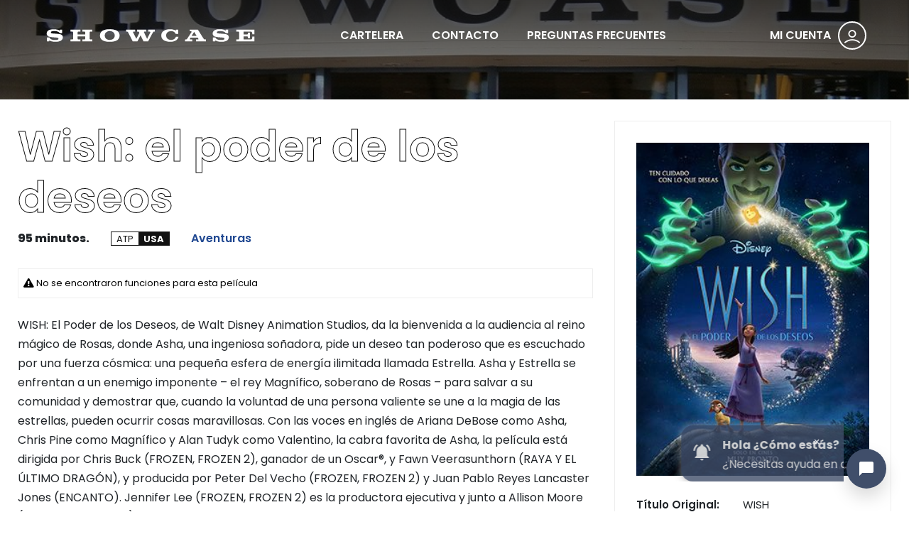

--- FILE ---
content_type: text/html; charset=utf-8
request_url: https://entradas.todoshowcase.com/showcase/pelicula?filmid=2877&house_id=3202
body_size: 19966
content:


<!DOCTYPE html>
<html lang="es">
<head>
<!-- Global site tag (gtag.js) - Google Analytics -->
<script async src="https://www.googletagmanager.com/gtag/js?id=G-BMX8ZYWKFS"></script>
<script>
  window.dataLayer = window.dataLayer || [];
  function gtag(){dataLayer.push(arguments);}
  gtag('js', new Date());

  gtag('config', 'G-BMX8ZYWKFS');
</script>

<!-- Google Tag Manager --> 
    <script>(function (w, d, s, l, i) { w[l] = w[l] || []; w[l].push({ 'gtm.start': new Date().getTime(), event: 'gtm.js' }); var f = d.getElementsByTagName(s)[0], j = d.createElement(s), dl = l != 'dataLayer' ? '&l=' + l : ''; j.async = true; j.src = 'https://www.googletagmanager.com/gtm.js?id=' + i + dl; f.parentNode.insertBefore(j, f); })(window, document, 'script', 'dataLayer', 'GTM-PNZPL32');
    </script> 
<!-- End Google Tag Manager -->

    <script type="text/javascript">
        // Broadcast that you're opening a page.
        localStorage.openpages = Date.now();
        var onLocalStorageEvent = function (e) {
            if (e.key == "openpages") {
                // Listen if anybody else is opening the same page!
                localStorage.page_available = Date.now();
            }
            if (e.key == "page_available") {
                //alert("Ya existe otra ventana abierta de VoyAlCine.net");
                window.location.replace('/cerrar.aspx');
                //window.open('', '_self').close();
            }
        };
        window.addEventListener('storage', onLocalStorageEvent, false);
    </script>


    <meta charset="utf-8" /><meta content="width=device-width,initial-scale=1,shrink-to-fit=no" name="viewport" /><meta content="#204891" name="theme-color" /><title>
	Cines Showcase by Voy al Cine
</title><link href="/templates/showcase/ico/favicon.png" rel="apple-touch-icon" sizes="144x144" /><link href="/templates/showcase/ico/favicon.png" rel="apple-touch-icon" sizes="114x114" /><link href="/templates/showcase/ico/favicon.png" rel="apple-touch-icon" sizes="72x72" /><link href="/templates/showcase/ico/favicon.png" rel="apple-touch-icon" /><link href="/templates/showcase/ico/favicon.png" rel="shortcut icon" /><link href="/templates/showcase/css/lineicons.css" rel="stylesheet" /><link href="/templates/showcase/css/fancybox.min.css" rel="stylesheet" /><link href="/templates/showcase/css/swiper.min.css" rel="stylesheet" /><link href="/templates/showcase/css/bootstrap.min.css" rel="stylesheet" /><link href="/templates/showcase/css/style.css?v=0.4" rel="stylesheet" />
    <script src="/templates/showcase/js/jquery.js"></script>
    <script src="/templates/showcase/js/jquery.min.js"></script>
    <script src="/templates/showcase/js/jquery-ui-1.10.4.custom.min.js"></script>
    <link href="https://chatcompose.azureedge.net/static/all/global/export/css/main.5b1bd1fd.css" rel="stylesheet" />    <script async type="text/javascript" src="https://chatcompose.azureedge.net/static/all/global/export/js/main.a7059cb5.js?user=lsaint&lang=ES" user="lsaint" lang="ES"></script>  
</head>

<body>
<!-- Google Tag Manager (noscript) --> 
    <noscript><iframe src="https://www.googletagmanager.com/ns.html?id=GTM-PNZPL32" height="0" width="0" style="display:none;visibility:hidden"></iframe></noscript> 
<!-- End Google Tag Manager (noscript) -->
    <form name="FormularioNET" method="post" action="./pelicula?filmid=2877&amp;house_id=3202" id="FormularioNET">
<div>
<input type="hidden" name="__VIEWSTATE" id="__VIEWSTATE" value="/wEPDwUKLTc3MjkyOTc1OQ9kFgJmD2QWAgIDD2QWBAIBDw8WAh4EVGV4dAUpPGEgaHJlZiA9ICdpbmdyZXNhci5hc3B4Jz4gTUkgQ1VFTlRBIDwvYT5kZAIDDw8WAh8ABSk8YSBocmVmID0gJ2luZ3Jlc2FyLmFzcHgnPiBNSSBDVUVOVEEgPC9hPmRkZB+Sgv+YH/ONwSwy2H63EGhHI5VjmoaoUwYdYfe1Z+wF" />
</div>

<div>

	<input type="hidden" name="__VIEWSTATEGENERATOR" id="__VIEWSTATEGENERATOR" value="6F120A55" />
</div>
    
        <nav class="mobile-menu">
            <div class="inner">
                <span id="ctl00_lblLoginm"><a href = 'ingresar.aspx'> MI CUENTA </a></span>
                <div class="site-menu">
                    <ul>
                        <li><a href="/showcase/">CARTELERA</a></li>
                        <li><a href="/showcase/contacto.aspx">CONTACTO</a></li>
                        <li><a href="/showcase/preguntas.aspx">PREGUNTAS</a></li>
                    </ul>
                </div>
            </div>
        </nav>
        
        <nav class="navbar">
            <div class="logo">
                <a href="/showcase/"><img alt="Image" src="/templates/showcase/images/logo.svg?v=0.1"></a>
            </div>
            <div class="site-menu">
                <ul>
                    <li><a href="/showcase/">CARTELERA</a></li>
                    <li><a href="/showcase/contacto.aspx">CONTACTO</a></li>
                    <li><a href="/showcase/preguntas.aspx">PREGUNTAS FRECUENTES</a></li>
                </ul>
            </div>

            <div id="login_link" class="user-menu">
                <div class="navbar-account"> <span id="ctl00_lblLogin"><a href = 'ingresar.aspx'> MI CUENTA </a></span> <i class="lni lni-user"></i> </div>
            </div>
            
            <div class="hamburger-menu">
                <button class="hamburger" onclick="return false;">
                    <svg width="45" height="45" viewBox="0 0 100 100">
                        <path class="line line1" d="M 20,29.000046 H 80.000231 C 80.000231,29.000046 94.498839,28.817352 94.532987,66.711331 94.543142,77.980673 90.966081,81.670246 85.259173,81.668997 79.552261,81.667751 75.000211,74.999942 75.000211,74.999942 L 25.000021,25.000058" />
                        <path class="line line2" d="M 20,50 H 80" />
                        <path class="line line3" d="M 20,70.999954 H 80.000231 C 80.000231,70.999954 94.498839,71.182648 94.532987,33.288669 94.543142,22.019327 90.966081,18.329754 85.259173,18.331003 79.552261,18.332249 75.000211,25.000058 75.000211,25.000058 L 25.000021,74.999942" />
                    </svg>
                </button>
            </div>
        </nav>

        <section class="search-box">
            <div class="container">
                <h6>Escriba el nombre de la película...</h6>
                <input placeholder="Buscar" type="search">
                <input type="submit" value="Buscar">
                <ul>
                    <li>
                    </li>
                </ul>
            </div>
        </section>

        

     <header class="page-header">
    </header>
    <script src="https://maxcdn.bootstrapcdn.com/bootstrap/3.3.7/js/bootstrap.min.js" integrity="sha384-Tc5IQib027qvyjSMfHjOMaLkfuWVxZxUPnCJA7l2mCWNIpG9mGCD8wGNIcPD7Txa" crossorigin="anonymous"></script>
    <link href="https://cdnjs.cloudflare.com/ajax/libs/bootstrap3-dialog/1.35.4/css/bootstrap-dialog.css" type="text/css" rel="stylesheet" />
    <link href="/templates/showcase/css/pelicula5.css" type="text/css" rel="stylesheet" />
    <link rel="stylesheet" href="https://use.fontawesome.com/releases/v5.6.3/css/all.css" integrity="sha384-UHRtZLI+pbxtHCWp1t77Bi1L4ZtiqrqD80Kn4Z8NTSRyMA2Fd33n5dQ8lWUE00s/" crossorigin="anonymous" />
    <script src="/templates/vac/js/pelicula5.js"></script>


    <!-- The Modal -->
    <div class="modal" id="modalCambioPass">
        <div class="modal-dialog modal-lg">
            <div class="modal-content">

                <!-- Modal Header -->
                <div class="modal-header">
                    <h4 class="modal-title">ATENCION</h4>

                </div>

                <!-- Modal body -->
                <div class="modal-body">
                    <span id="ctl00_Contenido_lblbody"></span>
                </div>

                <!-- Modal footer -->
                <div class="modal-footer">
                    <a href="/registrar.aspx" class="custom-button" role="button" aria-pressed="true">Aceptar</a>
                </div>

            </div>
        </div>
    </div>

    <!-- Modal Confirmacion -->
    <div class="modal" id="modalConfirm">
        <div class="modal-dialog modal-lg">
            <div class="modal-content">

                <!-- Modal Header -->
                <div class="modal-header">
                    <h4 class="modal-title">ATENCIÓN</h4>
                    <button type="button" class="close" data-dismiss="modal">&times;</button>
                </div>

                <!-- Modal body -->
                <div class="modal-body">
                    <span id="modalConfirmMessage"></span>
                </div>

                <!-- Modal footer -->
                <div class="modal-footer">
                    <input type="button" id="modalConfirmButton" value="CONTINUAR" class="custom-button" />
                </div>

            </div>
        </div>
    </div>

    <script>
        function CambioPass() {
            $("#modalCambioPass").modal("show");
        }
    </script>

<main>
    
    
  
    <section class="content-section">
        <div class="container">
            <div class="row">
                <div class="col-lg-8">
                    <div class="movie-info-box">
                        <h2 class="name"><strong>Wish: el poder de los deseos</strong></h2>
                        <ul class="features">
                            <li>
                                <div class="year">95 minutos.</div>
                            </li>
                            <li>
                                <div class="hd">ATP <b>USA</b></div>
                            </li>
                            <li>
                                <div class="tags">Aventuras</div>
                            </li>
                        </ul>
						
                        <div id="op_container">
                            <div class="op_days"></div>
                            <div id="op_cinemas">
                                <h3><span class="spinner-border" style="width: 1.5rem; height: 1.5rem;" role="status"></span>&nbsp;cargando funciones...</h3>
                            </div>
                            <div id="op_error" style="display: none">
                                <i class="fas fa-exclamation-triangle" style="color: #000000;"></i>
                                No se encontraron funciones para esta película

                            </div>
                        </div>

                        <script>
                            $(document).ready(function () {
                                console.log("document ready!");
                                op_apiURL = "https://api.voyalcine.net/films/2877/tree/3202"
                                LoadFilmTree(2877);
                            });
                        </script>

                        <br />

                        <p class="description">WISH: El Poder de los Deseos, de Walt Disney Animation Studios, da la bienvenida a la audiencia al reino mágico de Rosas, donde Asha, una ingeniosa soñadora, pide un deseo tan poderoso que es escuchado por una fuerza cósmica: una pequeña esfera de energía ilimitada llamada Estrella. Asha y Estrella se enfrentan a un enemigo imponente – el rey Magnífico, soberano de Rosas – para salvar a su comunidad y demostrar que, cuando la voluntad de una persona valiente se une a la magia de las estrellas, pueden ocurrir cosas maravillosas. Con las voces en inglés de Ariana DeBose como Asha, Chris Pine como Magnífico y Alan Tudyk como Valentino, la cabra favorita de Asha, la película está dirigida por Chris Buck (FROZEN, FROZEN 2), ganador de un Oscar®, y Fawn Veerasunthorn (RAYA Y EL ÚLTIMO DRAGÓN), y producida por Peter Del Vecho (FROZEN, FROZEN 2) y Juan Pablo Reyes Lancaster Jones (ENCANTO). Jennifer Lee (FROZEN, FROZEN 2) es la productora ejecutiva y junto a Allison Moore (Night Sky, Manhunt) son las guionistas del proyecto. Con canciones originales de la cantante y compositora nominada al Grammy® Julia Michaels y del productor, compositor y músico ganador del Grammy® Benjamin Rice; y la banda sonora del compositor Dave Metzger, WISH: El Poder de los Deseos estrena el 4 de enero de 2024 solo en cines.</p>
						
                        
                        <div class="block mt-5 video-player video-container">
                            <iframe src="//www.youtube.com/embed/XnhwJlkE9GQ?autoplay=0&showinfo=0&controls=0&rel=0&modestbranding=0&enablejsapi=1" frameborder="0" allowfullscreen></iframe>
                        </div>
                        
                    </div>
                </div>
                <div class="col-lg-4">
                    <div class="movie-side-info-box">
                        <figure>
                            <img src="https://static.voyalcine.net/Uploads/i2877.jpg" alt="Image"></figure>
                        <ul>
                            <li><strong>Título Original: </strong>WISH</li>
                            <li><strong>Orígen:</strong> USA</li>
                            <li><strong>Género:</strong> Aventuras</li>
                            <li><strong>Director:</strong> Chris Buck </li>
                            <li><strong>Actores:</strong> Voces Doblaje: María León, José Eduardo Derbez y Lucero Mijares                                                                                                                                                                                                                                                                                                                                                                                                                                                                                                                                                                                                                                                                                                                                                                                                                                                                                                                                                                                                                                                                                                                                                                                                                                                                                                                                                                                                                                                                                                                                                                                                                                                                                                                                                                                                                                                                                                                                                                                                                                                                                                                                                                                                                                                                                                                                                                                                                                                                                                                                                                                                                                                                                                                                                                                                                                                                                                                                                                                                                                                                                                                                                                                                                                                                                                                                                                                                                                                                                                                                                                                                                                                                                                                                                                                                                                                                                                                                                                                                                                                                                                 </li>
                            <li><strong>Calificación:</strong> ATP</li>
                            <li><strong>Duración:</strong> 95 minutos</li>
                            <li><strong>Distribuidora:</strong> Disney</li>
                        </ul>
                    </div>
                </div>
            </div>
        </div>
    </section>

    

<section class="content-section no-spacing" data-background="#000000">
    <div class="container">
        <div class="row">
            <div class="col-12">
                <div class="get-started-box">
				            <p>POWERED BY</p>
                    <h2><img alt="Image" src="/templates/showcase/images/VAC3.svg"></h2>
                          <a href="https://www.instagram.com/voyalcineok/"><img alt="Image" src="/templates/vac/images/ig.png?v=0.1"></a>
                </div>
            </div>
        </div>
    </div>
</section>

<footer class="footer">
    <div class="container">
        <div class="row">
            <div class="col-lg-6 col-xs-12">
                <h5 class="call-us">Siguenos! <strong>@cinesshowcase</strong></h5>
                <p>Showcase en la Argentina tiene 7 complejos: Belgrano, Norte, Haedo, Quilmes, Córdoba, Rosario y Villa Allende.</p>
            </div>
            <div class="col-lg-3 col-md-4 col-xs-5">
                <h6 class="widget-title">Películas</h6>
                <ul class="footer-menu">
                    <li><a href="/showcase/">Cartelera</a></li>
                    <li><a href="/showcase/boleteria.aspx">Entradas</a></li>
                </ul>
            </div>
            <div class="col-lg-3 col-md-4 col-xs-7">
                <h6 class="widget-title">Showcase</h6>
                <ul class="footer-menu">
                    <li>
                        <a href="/showcase/contacto.aspx">Contacto</a>
                    </li>
                </ul>
            </div>
            <div class="call-us">
                     <a href="http://qr.afip.gob.ar/?qr=lfYdCtlziwyQPFJAhgoInQ,," target="_blank"> <img alt="Image" src="/templates/showcase/images/DATAWEB.jpg"></a>
            </div>
        </div>
    </div>
    <div class="bottom-bar">
        <div class="container">
            <span>© Copyright © 2021 Voy al Cine.</span>
        </div>
    </div>
</footer>

</main>


    
        <script src="/templates/showcase/js/bootstrap.min.js"></script>
        <script src="/templates/showcase/js/swiper.min.js"></script>
        <script src="/templates/showcase/js/fancybox.min.js"></script>
        <script src="/templates/showcase/js/scripts.js"></script>        

    </form>
</body>
</html>


--- FILE ---
content_type: text/css
request_url: https://entradas.todoshowcase.com/templates/showcase/css/pelicula5.css
body_size: 2902
content:
.op_days {
    /*background-color: gray;
    color: black;
    padding: 5px;
    margin-top: 2px;*/
}

.op_day {
    background-color: #111111;
    border: 1px solid black;
    border-radius: 3px;
    color: white;
    cursor: pointer;
    display: inline-block;
    font-size: 13px;
    line-height: 24px;
    padding-left: 7px;
    margin-right: 1px;
}

.op_day_selected {
    background-color: #00a657 !important;
    border: 1px solid gray !important;
    animation: blink 300ms steps(3, start) infinite;
    /*-webkit-animation: blink-animation 1s steps(5, start) infinite;*/
}

@keyframes blink{
    to {
        visibility:hidden;
        /*background-color: blue !important;*/
    }
}


#op_cinemas h3 {
    background-color: #2C3C5B;
    color: white;
    cursor: pointer;
    font-size: 16px;
    font-weight: 400;
    line-height: 24px;
    padding: 5px;
    margin-top: 1px;
    margin-bottom: 0px;
    /*margin-block-end: 8px;
    margin-block-start: 2px;
    margin-bottom: 8px;
    margin-inline-end: 0px;
    margin-inline-start: 0px;*/
}

    #op_cinemas h3::after {
        content: "\f106";
        font-family: 'Font Awesome 5 Free';
        font-weight: 900;
        float: right;
        padding-right: 5px;
    }

    #op_cinemas h3:not(.ui-accordion-header-active)::after {
        content: "\f107";
    }

.op_format {
    background-color: lightgray;
    height: 20px;
    line-height: 20px;
    /*display: inline-block;*/
    color: #111111;
    font-size: 13px;
    margin-top: 1px;
    padding-left: 7px;
    border: 0px solid lightgray;
}

.op_perfs {
    background-color: white;
    line-height: 40px;
    border: 1px solid #eee;
}

.op_perf {
    background-color: white;
    display: inline-block;
    color: black;
    font-size: 13px;
    height: 20px;
    width: 50px;
    line-height: 20px;
    /*margin-right: 20px;*/
    margin: 10px;
    padding-left: 7px;
    border: 1px solid lightgray;
    border-radius: 3px;
}

.op_perf_am {
    background-color: lightgray; /*white*/
    display: inline-block;
    color: black;
    font-size: 13px;
    height: 20px;
    min-width: 50px;
    line-height: 20px;
    margin: 10px;
    padding-left: 7px;
    border: 1px solid gray;
    border-radius: 3px;
}
    .op_perf_am::after {
        content: " 🌙"; /* 🌙*/
        font-size: 13px;
    }

#op_error {
    background-color: white;
    border: 1px solid #eee;
    color: black;
    font-size: 13px;
    line-height: 40px;
    padding-left: 7px;
}

/****************************************/

.test_cinema {
    background-color: #2C3C5B;
    color: white;
    font-size: 16px;
    padding: 5px;
    margin-top: 2px;
}


--- FILE ---
content_type: image/svg+xml
request_url: https://entradas.todoshowcase.com/templates/showcase/images/VAC3.svg
body_size: 3847
content:
<?xml version="1.0" encoding="UTF-8"?>
<!DOCTYPE svg PUBLIC "-//W3C//DTD SVG 1.1//EN" "http://www.w3.org/Graphics/SVG/1.1/DTD/svg11.dtd">
<!-- Creator: CorelDRAW 2018 (64-Bit) -->
<svg xmlns="http://www.w3.org/2000/svg" xml:space="preserve" width="36.5608mm" height="17.1546mm" version="1.1" style="shape-rendering:geometricPrecision; text-rendering:geometricPrecision; image-rendering:optimizeQuality; fill-rule:evenodd; clip-rule:evenodd"
viewBox="0 0 34.3662 16.1249"
 xmlns:xlink="http://www.w3.org/1999/xlink">
 <defs>
  <style type="text/css">
   <![CDATA[
    .str0 {stroke:#FEFEFE;stroke-width:0.0796;stroke-miterlimit:2.61313}
    .fil1 {fill:none;fill-rule:nonzero}
    .fil2 {fill:white}
    .fil0 {fill:#FEFEFE;fill-rule:nonzero}
   ]]>
  </style>
 </defs>
 <g id="Layer_x0020_1">
  <metadata id="CorelCorpID_0Corel-Layer"/>
  <path class="fil0" d="M3.0691 11.5126c-0.1259,0 -0.2449,0.067 -0.2868,0.1585l-1.0703 2.3654 -1.0704 -2.3654c-0.0419,-0.0915 -0.1609,-0.1585 -0.2868,-0.1585 -0.1748,0 -0.3149,0.128 -0.3149,0.2804 0,0.0488 0.0141,0.0853 0.0351,0.128l1.2173 2.5362c0.063,0.1219 0.2099,0.2255 0.3847,0.2255l0.07 0c0.1748,0 0.3218,-0.1036 0.3847,-0.2255l1.2174 -2.5362c0.0209,-0.0427 0.0349,-0.0792 0.0349,-0.128 0,-0.1524 -0.1399,-0.2804 -0.3148,-0.2804z"/>
  <path id="1" class="fil0" d="M5.6435 11.482c-1.0844,0 -1.7909,0.6523 -1.7909,1.6156 0,0.9633 0.7066,1.6156 1.7909,1.6156 1.0773,0 1.7909,-0.6523 1.7909,-1.6156 0,-0.9633 -0.7136,-1.6156 -1.7909,-1.6156zm0 2.7252c-0.5386,0 -1.1543,-0.3048 -1.1543,-1.1157 0,-0.8047 0.6157,-1.1034 1.1543,-1.1034 0.5316,0 1.1544,0.2987 1.1544,1.1034 0,0.8108 -0.6227,1.1157 -1.1544,1.1157z"/>
  <path id="2" class="fil0" d="M11.2961 11.793c0,-0.1524 -0.1399,-0.2804 -0.3147,-0.2804 -0.1401,0 -0.238,0.0731 -0.2939,0.1828l-1.0983 2.3168 -1.0775 -2.3289c-0.0489,-0.0976 -0.1607,-0.1707 -0.2937,-0.1707 -0.1748,0 -0.3148,0.128 -0.3148,0.2804 0,0.0427 0.0139,0.0853 0.028,0.1158l1.3152 2.7923 -0.4548 1.0181c-0.014,0.0305 -0.0211,0.0671 -0.0211,0.0976 0,0.1464 0.1329,0.2683 0.3009,0.2683 0.1469,0 0.2378,-0.0792 0.2938,-0.189l1.9098 -3.9993c0.0139,-0.0305 0.021,-0.0671 0.021,-0.1037z"/>
  <path id="3" class="fil0" d="M15.1788 11.482c-0.4967,0 -0.8814,0.0976 -1.2103,0.2195 -0.1188,0.0427 -0.1818,0.128 -0.1818,0.2317 0,0.1341 0.1188,0.2317 0.2589,0.2317 0.0279,0 0.0629,-0.0061 0.0909,-0.0122 0.2589,-0.0731 0.5387,-0.1464 0.9304,-0.1464 0.6296,0 0.9374,0.2134 0.9374,0.756l0 0.0488 -0.8464 0c-1.0914,0 -1.609,0.4145 -1.609,0.9876 0,0.573 0.5317,0.9145 1.1404,0.9145 0.6575,0 1.0633,-0.2378 1.3151,-0.4634l0 0.1586c0,0.1524 0.14,0.2743 0.3149,0.2743 0.1748,0 0.3218,-0.1219 0.3218,-0.2743l0 -1.7253c0,-0.5975 -0.4408,-1.2011 -1.4621,-1.2011zm-0.2518 2.7435c-0.5667,0 -0.7415,-0.2256 -0.7415,-0.4878 0,-0.3475 0.3987,-0.4816 1.0564,-0.4816l0.7624 0 0 0.5121c-0.2378,0.2378 -0.6436,0.4573 -1.0773,0.4573z"/>
  <path id="4" class="fil0" d="M18.089 10.1713c-0.1748,0 -0.3147,0.1219 -0.3147,0.2804l0 3.9567c0,0.1524 0.1399,0.2743 0.3147,0.2743 0.182,0 0.3218,-0.1219 0.3218,-0.2743l0 -3.9567c0,-0.1585 -0.1399,-0.2804 -0.3218,-0.2804z"/>
  <path id="5" class="fil0" d="M24.0424 13.9634c-0.0558,0 -0.0909,0.0061 -0.1538,0.0366 -0.245,0.1098 -0.4408,0.1951 -0.8045,0.1951 -0.8116,0 -1.2873,-0.4451 -1.2873,-1.0974 0,-0.6523 0.4757,-1.0974 1.2873,-1.0974 0.3637,0 0.5596,0.0853 0.8045,0.1951 0.0629,0.0305 0.0979,0.0366 0.1538,0.0366 0.1469,0 0.2659,-0.128 0.2659,-0.2438 0,-0.0915 -0.056,-0.1647 -0.1399,-0.2134 -0.2379,-0.1341 -0.5877,-0.2927 -1.1404,-0.2927 -0.9934,0 -1.8678,0.5975 -1.8678,1.6156 0,1.0181 0.8745,1.6156 1.8678,1.6156 0.5527,0 0.9025,-0.1586 1.1404,-0.2927 0.0838,-0.0488 0.1399,-0.1219 0.1399,-0.2134 0,-0.1158 -0.119,-0.2438 -0.2659,-0.2438l0 0z"/>
  <path id="6" class="fil0" d="M25.4836 11.5126c-0.1749,0 -0.3149,0.1219 -0.3149,0.2804l0 2.6155c0,0.1524 0.14,0.2743 0.3149,0.2743 0.1819,0 0.3218,-0.1219 0.3218,-0.2743l0 -2.6155c0,-0.1585 -0.1399,-0.2804 -0.3218,-0.2804zm0.3847 -0.9389c0,-0.1707 -0.1609,-0.3108 -0.3568,-0.3108 -0.0139,0 -0.0279,0 -0.0419,0 -0.1959,0 -0.3568,0.1401 -0.3568,0.3108 0,0.0183 0,0.0183 0,0.0244 0,0.1707 0.1609,0.3109 0.3568,0.3109 0.028,0 0.0351,0 0.0419,0 0.1959,0 0.3568,-0.1402 0.3568,-0.3109 0,-0.0061 0,-0.0183 0,-0.0244z"/>
  <path id="7" class="fil0" d="M28.8766 11.482c-0.6227,0 -1.0075,0.2805 -1.3013,0.5609l0 -0.2499c0,-0.1585 -0.1469,-0.2804 -0.3218,-0.2804 -0.1749,0 -0.3148,0.1219 -0.3148,0.2804l0 2.6155c0,0.1524 0.1399,0.2743 0.3148,0.2743 0.1748,0 0.3218,-0.1219 0.3218,-0.2743l0 -1.829c0.2798,-0.3048 0.6436,-0.5853 1.1473,-0.5853 0.5457,0 0.7696,0.2805 0.7696,0.7438l0 1.6705c0,0.1524 0.14,0.2743 0.3148,0.2743 0.1749,0 0.3218,-0.1219 0.3218,-0.2743l0 -1.7314c0,-0.6523 -0.4548,-1.195 -1.2522,-1.195z"/>
  <path id="8" class="fil0" d="M33.9276 13.9817c-0.049,0 -0.0839,0.006 -0.126,0.0243 -0.2588,0.1158 -0.5247,0.189 -0.9445,0.189 -0.7555,0 -1.1542,-0.3536 -1.2242,-0.9024l2.3716 0c0.1959,0 0.3218,-0.1219 0.3218,-0.2743 0,-0.8108 -0.5876,-1.5364 -1.6651,-1.5364 -1.1612,0 -1.6719,0.7926 -1.6719,1.6156 0,1.0242 0.6716,1.6156 1.812,1.6156 0.6085,0 0.9164,-0.1159 1.2242,-0.2683 0.0979,-0.0488 0.1818,-0.128 0.1818,-0.2256 0,-0.1402 -0.1328,-0.2377 -0.2797,-0.2377zm-1.2663 -2.0302c0.4477,0 0.9935,0.2561 1.0355,0.8902l-2.0638 0c0.0419,-0.634 0.5806,-0.8902 1.0283,-0.8902z"/>
  <path id="9" class="fil1 str0" d="M3.0691 11.5126c-0.1259,0 -0.2449,0.067 -0.2868,0.1585l-1.0703 2.3654 -1.0704 -2.3654c-0.0419,-0.0915 -0.1609,-0.1585 -0.2868,-0.1585 -0.1748,0 -0.3149,0.128 -0.3149,0.2804 0,0.0488 0.0141,0.0853 0.0351,0.128l1.2173 2.5362c0.063,0.1219 0.2099,0.2255 0.3847,0.2255l0.07 0c0.1748,0 0.3218,-0.1036 0.3847,-0.2255l1.2174 -2.5362c0.0209,-0.0427 0.0349,-0.0792 0.0349,-0.128 0,-0.1524 -0.1399,-0.2804 -0.3148,-0.2804z"/>
  <path id="10" class="fil1 str0" d="M5.6435 11.482c-1.0844,0 -1.7909,0.6523 -1.7909,1.6156 0,0.9633 0.7066,1.6156 1.7909,1.6156 1.0773,0 1.7909,-0.6523 1.7909,-1.6156 0,-0.9633 -0.7136,-1.6156 -1.7909,-1.6156zm0 2.7252c-0.5386,0 -1.1543,-0.3048 -1.1543,-1.1157 0,-0.8047 0.6157,-1.1034 1.1543,-1.1034 0.5316,0 1.1544,0.2987 1.1544,1.1034 0,0.8108 -0.6227,1.1157 -1.1544,1.1157z"/>
  <path id="11" class="fil1 str0" d="M11.2961 11.793c0,-0.1524 -0.1399,-0.2804 -0.3147,-0.2804 -0.1401,0 -0.238,0.0731 -0.2939,0.1828l-1.0983 2.3168 -1.0775 -2.3289c-0.0489,-0.0976 -0.1607,-0.1707 -0.2937,-0.1707 -0.1748,0 -0.3148,0.128 -0.3148,0.2804 0,0.0427 0.0139,0.0853 0.028,0.1158l1.3152 2.7923 -0.4548 1.0181c-0.014,0.0305 -0.0211,0.0671 -0.0211,0.0976 0,0.1464 0.1329,0.2683 0.3009,0.2683 0.1469,0 0.2378,-0.0792 0.2938,-0.189l1.9098 -3.9993c0.0139,-0.0305 0.021,-0.0671 0.021,-0.1037z"/>
  <path id="12" class="fil1 str0" d="M15.1788 11.482c-0.4967,0 -0.8814,0.0976 -1.2103,0.2195 -0.1188,0.0427 -0.1818,0.128 -0.1818,0.2317 0,0.1341 0.1188,0.2317 0.2589,0.2317 0.0279,0 0.0629,-0.0061 0.0909,-0.0122 0.2589,-0.0731 0.5387,-0.1464 0.9304,-0.1464 0.6296,0 0.9374,0.2134 0.9374,0.756l0 0.0488 -0.8464 0c-1.0914,0 -1.609,0.4145 -1.609,0.9876 0,0.573 0.5317,0.9145 1.1404,0.9145 0.6575,0 1.0633,-0.2378 1.3151,-0.4634l0 0.1586c0,0.1524 0.14,0.2743 0.3149,0.2743 0.1748,0 0.3218,-0.1219 0.3218,-0.2743l0 -1.7253c0,-0.5975 -0.4408,-1.2011 -1.4621,-1.2011zm-0.2518 2.7435c-0.5667,0 -0.7415,-0.2256 -0.7415,-0.4878 0,-0.3475 0.3987,-0.4816 1.0564,-0.4816l0.7624 0 0 0.5121c-0.2378,0.2378 -0.6436,0.4573 -1.0773,0.4573z"/>
  <path id="13" class="fil1 str0" d="M18.089 10.1713c-0.1748,0 -0.3147,0.1219 -0.3147,0.2804l0 3.9567c0,0.1524 0.1399,0.2743 0.3147,0.2743 0.182,0 0.3218,-0.1219 0.3218,-0.2743l0 -3.9567c0,-0.1585 -0.1399,-0.2804 -0.3218,-0.2804z"/>
  <path id="14" class="fil1 str0" d="M24.0424 13.9634c-0.0558,0 -0.0909,0.0061 -0.1538,0.0366 -0.245,0.1098 -0.4408,0.1951 -0.8045,0.1951 -0.8116,0 -1.2873,-0.4451 -1.2873,-1.0974 0,-0.6523 0.4757,-1.0974 1.2873,-1.0974 0.3637,0 0.5596,0.0853 0.8045,0.1951 0.0629,0.0305 0.0979,0.0366 0.1538,0.0366 0.1469,0 0.2659,-0.128 0.2659,-0.2438 0,-0.0915 -0.056,-0.1647 -0.1399,-0.2134 -0.2379,-0.1341 -0.5877,-0.2927 -1.1404,-0.2927 -0.9934,0 -1.8678,0.5975 -1.8678,1.6156 0,1.0181 0.8745,1.6156 1.8678,1.6156 0.5527,0 0.9025,-0.1586 1.1404,-0.2927 0.0838,-0.0488 0.1399,-0.1219 0.1399,-0.2134 0,-0.1158 -0.119,-0.2438 -0.2659,-0.2438l0 0z"/>
  <path id="15" class="fil1 str0" d="M25.4836 11.5126c-0.1749,0 -0.3149,0.1219 -0.3149,0.2804l0 2.6155c0,0.1524 0.14,0.2743 0.3149,0.2743 0.1819,0 0.3218,-0.1219 0.3218,-0.2743l0 -2.6155c0,-0.1585 -0.1399,-0.2804 -0.3218,-0.2804zm0.3847 -0.9389c0,-0.1707 -0.1609,-0.3108 -0.3568,-0.3108 -0.0139,0 -0.0279,0 -0.0419,0 -0.1959,0 -0.3568,0.1401 -0.3568,0.3108 0,0.0183 0,0.0183 0,0.0244 0,0.1707 0.1609,0.3109 0.3568,0.3109 0.028,0 0.0351,0 0.0419,0 0.1959,0 0.3568,-0.1402 0.3568,-0.3109 0,-0.0061 0,-0.0183 0,-0.0244z"/>
  <path id="16" class="fil1 str0" d="M28.8766 11.482c-0.6227,0 -1.0075,0.2805 -1.3013,0.5609l0 -0.2499c0,-0.1585 -0.1469,-0.2804 -0.3218,-0.2804 -0.1749,0 -0.3148,0.1219 -0.3148,0.2804l0 2.6155c0,0.1524 0.1399,0.2743 0.3148,0.2743 0.1748,0 0.3218,-0.1219 0.3218,-0.2743l0 -1.829c0.2798,-0.3048 0.6436,-0.5853 1.1473,-0.5853 0.5457,0 0.7696,0.2805 0.7696,0.7438l0 1.6705c0,0.1524 0.14,0.2743 0.3148,0.2743 0.1749,0 0.3218,-0.1219 0.3218,-0.2743l0 -1.7314c0,-0.6523 -0.4548,-1.195 -1.2522,-1.195z"/>
  <path id="17" class="fil1 str0" d="M33.9276 13.9817c-0.049,0 -0.0839,0.006 -0.126,0.0243 -0.2588,0.1158 -0.5247,0.189 -0.9445,0.189 -0.7555,0 -1.1542,-0.3536 -1.2242,-0.9024l2.3716 0c0.1959,0 0.3218,-0.1219 0.3218,-0.2743 0,-0.8108 -0.5876,-1.5364 -1.6651,-1.5364 -1.1612,0 -1.6719,0.7926 -1.6719,1.6156 0,1.0242 0.6716,1.6156 1.812,1.6156 0.6085,0 0.9164,-0.1159 1.2242,-0.2683 0.0979,-0.0488 0.1818,-0.128 0.1818,-0.2256 0,-0.1402 -0.1328,-0.2377 -0.2797,-0.2377zm-1.2663 -2.0302c0.4477,0 0.9935,0.2561 1.0355,0.8902l-2.0638 0c0.0419,-0.634 0.5806,-0.8902 1.0283,-0.8902z"/>
  <g id="_2302984885632">
   <g>
    <path class="fil2" d="M27.8165 5.5564c0.4428,-0.0463 0.8334,0.2631 0.8869,0.7049 0.0532,0.439 -0.2683,0.837 -0.7051,0.8873 -0.4433,0.0511 -0.8304,-0.2607 -0.8887,-0.7002 -0.0581,-0.4376 0.271,-0.8463 0.707,-0.892zm1.9965 -1.138c0.4204,-0.0456 0.8331,0.303 0.8593,0.7248 0.0138,0.2224 -0.0441,0.4359 -0.1949,0.6041 -0.1318,0.1472 -0.3313,0.2541 -0.5299,0.2686 -0.4411,0.0321 -0.8393,-0.2812 -0.872,-0.7307 -0.0334,-0.4602 0.2846,-0.8178 0.7374,-0.8667zm-3.9483 0.0008c0.4279,-0.0513 0.8311,0.2925 0.8701,0.7154 0.0408,0.4418 -0.2684,0.8334 -0.7115,0.8802 -0.428,0.0452 -0.8525,-0.2775 -0.8829,-0.7165 -0.032,-0.4617 0.2654,-0.824 0.7242,-0.8791zm1.9372 -0.8033c0.6318,-0.1113 0.8215,0.7869 0.2033,0.9414 -0.2514,0.0629 -0.5188,-0.1138 -0.5723,-0.3641 -0.0543,-0.2539 0.1061,-0.531 0.369,-0.5773zm1.9788 -1.4662c0.422,-0.065 0.8457,0.275 0.8899,0.6972 0.0467,0.4468 -0.2509,0.8338 -0.6964,0.8945 -0.4363,0.0594 -0.8425,-0.2599 -0.8954,-0.6955 -0.0556,-0.4575 0.2556,-0.8275 0.702,-0.8962zm-3.9212 -0.0019c0.4353,-0.0454 0.8364,0.2811 0.8761,0.7174 0.0407,0.4463 -0.27,0.8272 -0.7142,0.8784 -0.4242,0.049 -0.8483,-0.2817 -0.8804,-0.7137 -0.0334,-0.4506 0.2639,-0.8348 0.7184,-0.8821zm1.9519 -1.1326c0.4477,-0.0533 0.8282,0.2574 0.891,0.6988 0.0615,0.4321 -0.2679,0.8383 -0.6945,0.8918 -0.4492,0.0564 -0.8364,-0.2559 -0.8979,-0.6995 -0.0607,-0.4378 0.27,-0.8397 0.7013,-0.891zm4.1797 3.2234c0.0883,-2.2465 -1.6842,-4.1517 -3.9267,-4.2357 -2.2535,-0.0845 -4.1634,1.6669 -4.2471,3.9249 -0.0838,2.2604 1.6729,4.1593 3.9325,4.2433 2.2579,0.0839 4.1528,-1.676 4.2413,-3.9325z"/>
    <path class="fil2" d="M29.3997 8.171c0.1183,0.0174 0.7167,-0.073 0.8657,-0.1003 0.2606,-0.0478 0.5186,-0.1136 0.7678,-0.204 0.4449,-0.1613 0.8835,-0.3987 1.2497,-0.6997 0.3656,-0.3003 0.6753,-0.6418 0.8731,-1.0766 0.0261,-0.0572 0.0527,-0.1187 0.0709,-0.1789 0.0254,-0.0844 0.0669,-0.1217 -0.044,-0.1435 -0.1245,-0.0243 -0.5962,-0.1643 -0.7623,-0.209 -0.1052,-0.0284 -0.2873,-0.0899 -0.3868,-0.0992 -0.0324,0.0558 -0.0684,0.1755 -0.0941,0.2421 -0.0305,0.0789 -0.0669,0.1573 -0.1032,0.2337 -0.0689,0.1454 -0.148,0.2962 -0.2345,0.4318 -0.4555,0.7132 -0.9939,1.2064 -1.742,1.597 -0.0754,0.0393 -0.1524,0.0712 -0.2289,0.1074 -0.0197,0.0093 -0.233,0.0962 -0.2331,0.0979l0.0017 0.0012z"/>
   </g>
   <g>
    <path class="fil0" d="M16.5623 2.5366c0.1366,-0.1707 0.3928,-0.4612 0.6491,-0.4612 0.2562,0 0.5125,0.2734 0.6662,0.4612l3.9804 5.3128c0.1538,0.205 0.3928,0.3245 0.6491,0.3245 0.4441,0 0.82,-0.3757 0.82,-0.8199 0,-0.222 -0.1026,-0.4269 -0.2391,-0.5807l-4.1511 -5.5519c-0.393,-0.5296 -1.0421,-0.837 -1.7254,-0.837 -0.7347,0 -1.4008,0.3587 -1.7937,0.8884l-4.1511 5.586c-0.1197,0.1366 -0.1709,0.3075 -0.1709,0.4954 0,0.4442 0.3759,0.8199 0.8199,0.8199 0.2393,0 0.4784,-0.1195 0.6321,-0.3075l4.0145 -5.3298z"/>
    <path class="fil0" d="M7.875 6.0217c-0.1366,0.1707 -0.3928,0.4612 -0.6491,0.4612 -0.2562,0 -0.5125,-0.2733 -0.6662,-0.4612l-3.9802 -5.3128c-0.1537,-0.2049 -0.393,-0.3246 -0.6492,-0.3246 -0.4441,0 -0.8199,0.3759 -0.8199,0.8201 0,0.2219 0.1025,0.4269 0.2392,0.5807l4.1511 5.5519c0.41,0.5125 1.0419,0.8371 1.7252,0.8371 0.7347,0 1.3837,-0.3587 1.7937,-0.8884l4.1341 -5.5689 0.0169 -0.0171c0.1197,-0.1366 0.1709,-0.3076 0.1709,-0.4954 0,-0.4442 -0.3759,-0.8201 -0.8199,-0.8201 -0.2391,0 -0.4784,0.1197 -0.6321,0.3077l-4.0144 5.3297z"/>
   </g>
  </g>
 </g>
</svg>


--- FILE ---
content_type: image/svg+xml
request_url: https://entradas.todoshowcase.com/templates/showcase/images/logo.svg?v=0.1
body_size: 3463
content:
<?xml version="1.0" encoding="UTF-8"?>
<!DOCTYPE svg PUBLIC "-//W3C//DTD SVG 1.1//EN" "http://www.w3.org/Graphics/SVG/1.1/DTD/svg11.dtd">
<!-- Creator: CorelDRAW 2018 (64-Bit) -->
<svg xmlns="http://www.w3.org/2000/svg" xml:space="preserve" width="152mm" height="20mm" version="1.1" style="shape-rendering:geometricPrecision; text-rendering:geometricPrecision; image-rendering:optimizeQuality; fill-rule:evenodd; clip-rule:evenodd"
viewBox="0 0 152 20"
 xmlns:xlink="http://www.w3.org/1999/xlink">
 <defs>
  <style type="text/css">
   <![CDATA[
    .fil0 {fill:white}
   ]]>
  </style>
 </defs>
 <g id="Layer_x0020_1">
  <metadata id="CorelCorpID_0Corel-Layer"/>
  <g id="Capa_2" data-name="Capa 2">
   <g id="Pag_3" data-name="Pag 3">
    <g>
     <path class="fil0" d="M12.5909 13.7798c-0.9817,0.4332 -2.0473,0.6586 -3.1214,0.6586 -0.099,0 -0.1999,-0.0018 -0.298,-0.0056 -0.0763,0.001 -0.1552,0.0023 -0.2327,0.0023 -0.9306,0 -1.8611,-0.1183 -2.7618,-0.3482 -0.4706,-0.1373 -0.9178,-0.3458 -1.3269,-0.6153l-0.2704 0.6531 -1.5808 0.0002 0 -2.6912 1.876 0c0.0833,0.3837 0.3253,0.7148 0.6655,0.9109 0.9151,0.6822 2.0798,0.8319 3.1862,0.8319 0.6032,0 2.4709,0 2.4709,-0.9609 0,-0.6323 -0.8319,-0.728 -1.3103,-0.7654 -0.9277,-0.0748 -1.8635,-0.1372 -2.791,-0.2121 -1.0173,-0.0309 -2.0246,-0.2367 -2.9736,-0.6033 -0.7781,-0.3715 -1.2737,-1.1571 -1.2737,-2.0191 0,-0.0118 0.0003,-0.024 0.0003,-0.0355 -0.0001,-2.554 3.0364,-3.0116 4.9915,-3.0116 1.3685,0 3.0365,0.1498 4.1595,0.9983l0.2205 -0.678 1.5557 0 0 2.5207 -1.7762 0c-0.1042,-0.3534 -0.3436,-0.6524 -0.6655,-0.8319 -0.8318,-0.5449 -2.1504,-0.6779 -3.1238,-0.6779 -0.5699,0 -2.3835,-0.025 -2.3835,0.8776 0,0.8028 1.0856,0.7654 1.6306,0.8028l2.7786 0.2079c1.6431,0.1248 4.0389,0.3078 4.0389,2.4958 -0.0379,1.0795 -0.6822,2.0451 -1.6637,2.4955l-0.0209 0.0004zm0 0l0 0 0 0z"/>
    </g>
    <path class="fil0" d="M28.0273 14.1249l0 -1.3186 0.9275 0c0.2954,0 0.6781,0.05 0.8902,-0.2079 0.2121,-0.2579 0.1497,-0.6655 0.1497,-0.9526l0 -0.965 -5.3617 0 0 0.8319c0,0.2953 -0.0374,0.8319 0.1497,1.0856 0.1872,0.2538 0.6157,0.208 0.8902,0.208l0.9277 0 0 1.3186 -7.0299 0 0 -1.3186 0.9151 0c0.9527,0 1.0359,-0.1247 1.0359,-1.0357l0 -3.4983c0,-0.915 -0.075,-1.0606 -1.0359,-1.0606l-0.9151 0 0 -1.3228 7.0257 0 0 1.3228 -0.9277 0c-0.2953,0 -0.6779,-0.0499 -0.8902,0.2079 -0.1106,0.2229 -0.1686,0.4688 -0.1686,0.7178 0,0.0827 0.0065,0.1654 0.019,0.2472l0 0.8653 5.3617 0 0 -0.8652c0,-0.9775 0,-1.173 -1.0358,-1.173l-0.9275 0 0 -1.3228 7.0255 0 0 1.3228 -0.9151 0c-0.965,0 -1.0357,0.1373 -1.0357,1.0606l0 3.8394c0,0.703 0.495,0.6904 1.0357,0.6904l0.9151 0.0001 0 1.3186 -7.0255 0.0041z"/>
    <g>
     <path class="fil0" d="M47.3279 6.9164c-1.876,0 -3.569,1.0108 -3.569,3.0489 0,2.0382 1.5558,3.1364 3.4691,3.1364 1.9135,0 3.5565,-1.0482 3.5565,-3.0864 0,-2.0381 -1.5931,-3.0988 -3.4566,-3.0988l0 -0.0001zm4.6463 6.6886c-1.3727,0.6655 -3.1862,0.8319 -4.692,0.8319 -1.5059,0 -3.3278,-0.1623 -4.6921,-0.8319 -1.3614,-0.6228 -2.235,-1.9828 -2.235,-3.4802 0,-0.0336 0.0008,-0.0682 0.0014,-0.1013 -0.0006,-0.0274 -0.001,-0.0563 -0.001,-0.0844 0,-1.6109 0.9934,-3.0568 2.4969,-3.6343 1.2849,-0.4898 2.6511,-0.7432 4.0269,-0.7432 0.1322,0 0.2686,0.0028 0.3994,0.0069 0.1291,-0.004 0.2641,-0.0068 0.395,-0.0068 1.3805,0 2.75,0.2535 4.0381,0.7467 1.505,0.5826 2.4968,2.0302 2.4968,3.6434 0,0.0253 -0.0005,0.051 -0.0009,0.0757 0.0006,0.032 0.0014,0.0651 0.0014,0.0974 0,1.4968 -0.8741,2.8579 -2.235,3.4801l0.0001 0z"/>
    </g>
    <g>
     <path class="fil0" d="M78.6456 7.2117c-0.0421,-0.007 -0.0849,-0.0105 -0.1276,-0.0105 -0.2255,0 -0.4401,0.098 -0.5878,0.2683 -0.298,0.4066 -0.5595,0.8433 -0.7779,1.2983l-2.841 5.3571 -3.2861 0 -2.0798 -4.2844 -2.1713 4.2844 -3.3277 0 -2.9783 -5.8234c-0.5158,-1.0109 -0.5657,-1.0982 -1.7304,-1.0982l0 -1.3144 6.3351 0 0 1.3228 -0.5823 0c-0.233,0 -0.832,0 -0.832,0.3328 0.0365,0.1951 0.104,0.3835 0.1997,0.5574l2.1214 4.2345 2.1505 -4.2345c-0.4576,-0.9899 -0.5949,-0.8901 -1.6639,-0.8901l0.0001 -1.3229 6.3849 0 0 1.3228 -0.7029 0c-0.2579,0 -0.8028,-0.0499 -0.8028,0.3453 0.0748,0.3042 0.1961,0.5972 0.3578,0.8653l1.8593 3.914 2.113 -4.1597c0.1029,-0.1582 0.1644,-0.34 0.1789,-0.5281 0,-0.4159 -0.416,-0.4159 -0.7404,-0.4159l-0.8028 -0.0001 0 -1.3436 4.6587 0 0 1.3228 -0.3244 0zm0 0l0 0 0 0z"/>
    </g>
    <g>
     <path class="fil0" d="M95.0554 12.3363c-1.1107,1.6056 -3.2738,2.0798 -5.1123,2.0798 -0.0703,0.0011 -0.1457,0.0023 -0.2177,0.0023 -1.4148,0 -2.814,-0.3069 -4.0993,-0.8967 -1.2785,-0.6497 -2.0833,-1.9624 -2.0833,-3.396 0,-0.0494 0.0009,-0.0991 0.0028,-0.1478 -0.0249,-3.411 3.4193,-4.4093 6.2395,-4.4093 0.0362,0.0003 0.0758,-0.0007 0.1134,-0.0007 1.0013,0 1.9955,0.1771 2.9355,0.521 0.3032,0.1311 0.5939,0.2938 0.8654,0.4823l0.2036 -0.6823 1.6057 0 0 3.0074 -1.8011 0c-0.147,-0.3782 -0.3715,-0.723 -0.6571,-1.0108 -0.6671,-0.6217 -1.5452,-0.9681 -2.4574,-0.9681 -0.05,0 -0.1011,0.0013 -0.1508,0.003 -1.8759,0 -3.4566,1.0108 -3.4566,3.0365 0,2.0257 1.5932,3.1489 3.4816,3.1489 0.0155,-0.0001 0.0333,0.0003 0.0492,0.0003 1.0063,0 1.9734,-0.3946 2.6921,-1.0982 0.32,-0.3176 0.5426,-0.7208 0.6403,-1.1609l1.8553 0.0001c-0.1176,0.5357 -0.3421,1.0445 -0.6574,1.4935l0.0086 -0.0043zm0 0l0 0 0 0z"/>
    </g>
    <g>
     <path class="fil0" d="M129.4428 13.7798c-0.9817,0.4332 -2.0473,0.6586 -3.1214,0.6586 -0.099,0 -0.2,-0.0018 -0.2981,-0.0056 -0.0755,0.001 -0.1585,0.0024 -0.2361,0.0024 -0.9309,0 -1.8618,-0.1184 -2.7627,-0.3484 -0.4683,-0.1379 -0.9148,-0.3459 -1.3228,-0.6148l-0.2704 0.6531 -1.5847 -0.0002 0 -2.6912 1.876 0c0.0833,0.3837 0.3252,0.7148 0.6655,0.9109 0.915,0.6822 2.0798,0.8319 3.1863,0.8319 0.6073,0 2.4708,0 2.4708,-0.9609 0,-0.6323 -0.832,-0.728 -1.3104,-0.7654 -0.9275,-0.0748 -1.8676,-0.1372 -2.791,-0.2121 -1.0132,-0.0344 -2.0163,-0.2402 -2.9612,-0.6075 -0.778,-0.3701 -1.2735,-1.1551 -1.2735,-2.0163 0,-0.0111 0.0003,-0.0232 0.0003,-0.0341 0,-2.5582 3.0365,-3.0116 4.9915,-3.0116 1.356,0 3.0241,0.1498 4.1346,0.9983l0.233 -0.6779 1.5557 -0.0001 0 2.5207 -1.7887 0c-0.1044,-0.3534 -0.3437,-0.6524 -0.6656,-0.8319 -0.8318,-0.5449 -2.1463,-0.6779 -3.1238,-0.6779 -0.5699,0 -2.3835,-0.025 -2.3835,0.8776 0,0.8028 1.0856,0.7654 1.6305,0.8028l2.7786 0.2079c1.6431,0.1248 4.039,0.3078 4.039,2.4958 -0.0378,1.0795 -0.6822,2.0451 -1.6636,2.4955l-0.0043 0.0004zm0 0l0 0 0 0z"/>
    </g>
    <path class="fil0" d="M136.4185 14.1249l0 -1.3186 0.9152 0c0.3077,0 0.6655,0.0374 0.886,-0.2079 0.1089,-0.1912 0.1662,-0.408 0.1662,-0.628 0,-0.0683 -0.0057,-0.1366 -0.0166,-0.204l0.0001 -3.5065c0,-0.9151 -0.0874,-1.0482 -1.0357,-1.0482l-0.9152 0 0 -1.3228 12.7326 0 0 3.2362 -1.5474 0c0,-0.5324 0.0625,-1.1605 -0.3577,-1.5681 -0.2372,-0.2252 -0.5521,-0.3508 -0.8791,-0.3508 -0.0399,0 -0.0797,0.0019 -0.1192,0.0056l-4.767 -0.0001 0 2.0506 2.0798 0c1.1106,0 0.9609,-0.2953 0.9609,-1.3102l1.5058 0 0 3.9392 -1.5057 0c0.0113,-0.0932 0.0175,-0.1876 0.0175,-0.2815 0,-0.2451 -0.0397,-0.489 -0.1173,-0.7211 -0.1872,-0.3454 -0.5823,-0.3078 -0.9276,-0.3078l-2.0134 0.0001 0 2.2253 4.5465 0c0.4576,0 0.9858,0.025 1.3062,-0.3702 0.3202,-0.3952 0.2703,-1.1605 0.2703,-1.6638l1.5432 0 0 3.3609 -12.7284 -0.0083z"/>
    <path class="fil0" d="M104.8928 10.2731l1.8011 -2.8284 1.7511 2.8284 -3.5522 0zm8.2361 1.6431l-3.7936 -6.0273 -5.8235 0 0 0.8319c0,0 1.7595,0.183 1.2478,1.0024l-2.5747 3.96c-0.213,0.4249 -0.5388,0.785 -0.94,1.0398 -0.2544,0.0643 -0.5163,0.0972 -0.7787,0.0972 -0.0829,0 -0.1664,-0.0034 -0.2488,-0.0097l0 1.3186 5.1121 0 0 -1.3228 -1.0232 0c-0.2579,0 -0.6531,0.025 -0.6531,-0.3328 0,-0.0026 -0.0001,-0.0057 -0.0001,-0.0085 0,-0.0574 0.013,-0.1143 0.0376,-0.1662 0.1248,-0.2579 0.3328,-0.5699 0.47,-0.8319l5.0373 0c0.2254,0.3266 0.4128,0.6813 0.5533,1.0523 0,0.2953 -0.416,0.2828 -0.6157,0.2828l-1.1314 0.0002 0 1.3186 6.9881 0 0 -1.3145c-1.1439,0 -1.2561,0.0708 -1.8634,-0.8901z"/>
   </g>
  </g>
 </g>
</svg>
